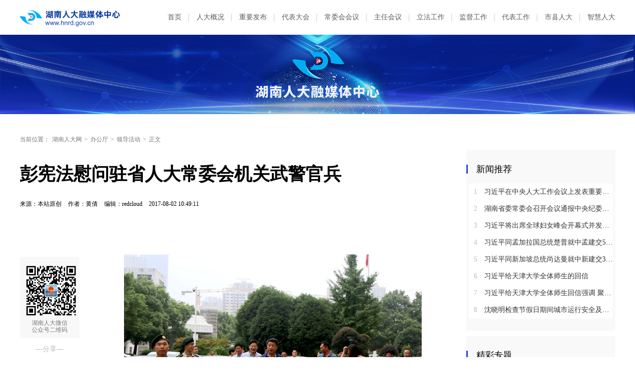

--- FILE ---
content_type: text/html
request_url: https://www.hnrd.gov.cn/content/2017/08/01/7253212.html
body_size: 7395
content:
<!DOCTYPE HTML>
<html>

<head>
	<meta http-equiv="X-UA-Compatible" content="edge,chrome=1" />
	<meta charset="utf-8" />
	<meta https-equiv="X-UA-Compatible" content="IE=edge,chrome=1">
	<meta name="viewport" content="width=device-width, initial-scale=1">
	<meta name="viewport" content="width=1280, initial-scale=0.3">
	<base target="_blank" />
	<title>彭宪法慰问驻省人大常委会机关武警官兵_领导活动_湖南人大网</title>
	<meta name="description" content="">
	<meta name="keywords" content="">
	<meta property="og:description" content="" />
	<meta property="og:title" content="彭宪法慰问驻省人大常委会机关武警官兵_领导活动_湖南人大网" />
	<link type="text/css" rel="stylesheet" href="https://j.rednet.cn/site/static/css/global.css" />
	<link type="text/css" rel="stylesheet" href="https://j.rednet.cn/site/static/css/list.css" />
	<link type="text/css" rel="stylesheet" href="https://www.hnrd.gov.cn/css_2022/common.css" />
	<link type="text/css" rel="stylesheet" href="https://www.hnrd.gov.cn/css_2022/list.css" />
<link href="https://www.hnrd.gov.cn/css/jplayer.blue.monday.min.css" rel="stylesheet" type="text/css" />
	<script type="text/javascript" src="https://j.rednet.cn/site/static/js/lib/jquery.js"></script>
<script type="text/javascript" src="//j.rednet.cn/site/static/js/config.js" ></script>
	<!--[if lte IE 8]>
			<script src="https://j.rednet.cn/site/static/js/lib/html5.js"></script>
		<![endif]-->
    <script>
        //pageStaticFilesPath=
		var WXSHARE_TITLE = "彭宪法慰问驻省人大常委会机关武警官兵";
		var WXSHARE_DESC = "";
		WXSHARE_LOGO = "";
		if(WXSHARE_LOGO==""||(!WXSHARE_LOGO)){
			WXSHARE_LOGO = "//j.rednet.cn/site/static/images/00.jpg";
		}
	</script>

<link href="//j.rednet.cn/css/plyr.css" rel="stylesheet">
<style>
    .plyr__control--overlaid {
      background: rgba(0,0,0,.7)  !important;
      padding: 0 !important;
    }
    .plyr__control--overlaid:focus, .plyr__control--overlaid:hover ,.plyr--video .plyr__control:hover{
      background: rgba(0,0,0,.7) !important;
    }
    .plyr__control--overlaid svg ,.tcp-skin .vjs-big-play-button .vjs-button-icon,.tcp-skin .vjs-big-play-button{
      width: 58px !important;
      height: 58px !important;
    }
    .plyr__control--overlaid svg{
      left: 0 !important;
    }
</style>
	<script>
	var siteName = "湖南人大网";
	var siteId="171";
	var pcDomain="//www.hnrd.gov.cn";
	var wapDomain="//m.hnrd.gov.cn";
	var channelId="16314";
	var contentId="7253212";
	var contentTitle="彭宪法慰问驻省人大常委会机关武警官兵";
	var contentSummary="";
	var channelUrl="/channel/16314.html";
	var contentUrl="/content/2017/08/01/7253212.html";
	var ckie = pcDomain+ '-favCookieUUID-' + contentId;
	var contentType="1";
	var terminal="1";
	var newsType="1";
	</script>
<!--[if lt IE 9]>
  <script src="//imgcache.qq.com/open/qcloud/video/tcplayer/ie8/videojs-ie8.js"></script>
  <![endif]-->
<script src="//imgcache.qq.com/open/qcloud/video/tcplayer/lib/hls.min.0.8.8.js"></script>
<script src="//imgcache.qq.com/open/qcloud/video/tcplayer/tcplayer.min.js"></script>
<!--[if lte IE 8]>
     <script src="//j.rednet.cn/site/static/js/lib/html5.js"></script>
  <![endif]-->
<script type="text/javascript" src='//j.rednet.cn/js/plyr.polyfilled.js'></script>


	<script type="application/javascript">
		if (/AppleWebKit.*Mobile/i.test(navigator.userAgent) || /\(Android.*Mobile.+\).+Gecko.+Firefox/i.test(navigator.userAgent) || (/MIDP|SymbianOS|NOKIA|SAMSUNG|LG|NEC|TCL|Alcatel|BIRD|DBTEL|Dopod|PHILIPS|HAIER|LENOVO|MOT-|Nokia|SonyEricsson|SIE-|Amoi|ZTE/.test(navigator.userAgent))) {
		try {
			var url = window.location.href;
			url = url.replace("https://www.hnrd.gov.cn", "https://m.hnrd.gov.cn");
			window.location.href=url;
		} catch (e) {}
	}
	</script>


</head>

<body>
	<!-- 头部 开始 -->
	<header class="list-header list-small-header">
  
    
			<div class="top block flex">
				<img class="logo" src="https://www.hnrd.gov.cn/images_2022/logo_hnrd.png" alt="">
				<div class="top-nav-list flex">
								<a href="https://www.hnrd.gov.cn">首页</a>
				<a href="https://www.hnrd.gov.cn/channel/16074.html">人大概况</a>
				<a href="https://www.hnrd.gov.cn/channel/16076.html">重要发布</a>
				<a href="https://www.hnrd.gov.cn/channel/16182.html">代表大会</a>
				<a href="https://www.hnrd.gov.cn/channel/16183.html">常委会会议</a>
				<a href="https://www.hnrd.gov.cn/channel/16184.html">主任会议</a>
				<a href="https://www.hnrd.gov.cn/channel/16078.html">立法工作</a>
				<a href="https://www.hnrd.gov.cn/channel/16079.html">监督工作</a>
				<a href="https://www.hnrd.gov.cn/channel/16080.html">代表工作</a>
				<a href="https://www.hnrd.gov.cn/channel/16082.html">市县人大</a>
				<a href="http://218.76.24.131:8081/zyrd-platform-hnrd/#/login" target="_blank">智慧人大</a>
				</div>
			</div>

		<img class="small-banner" src="https://www.hnrd.gov.cn/images_2022/banner_small.png" alt="">
	</header>
	<!-- 头部 结束 -->

	<main class="block m_t_40">
		<div class="crumb m_b_10">
			<label>当前位置：</label>
<a href="/">湖南人大网</a>&gt;<a href="/channel/16103.html">办公厅</a>&gt;<a href="/channel/16314.html">领导活动</a>&gt;<span>正文</span>		</div>

		<section class="overf block">
			<section class="box_left f_left">
				<h1 class="detail_title">彭宪法慰问驻省人大常委会机关武警官兵</h1>
				<div class="m_b_25">
					<span class="p_l_10">来源：本站原创</span>
					<span class="p_l_10">作者：黄倩</span>
					<span class="p_l_10">编辑：redcloud </span>
					<span class="p_l_10">2017-08-02 10:49:11</span>
					<span class="p_l_10" id="numpv"></span>
				</div>

				<article class="f18 detail_article">
					<article class="f18 detail_article m_b_30">
						<section class="f_left detail_share" title="">
							<div id="div_share2" class="module" style="min-height:50px;" pageId="6140" terminal="1" moduleName="详情页二维码" moduleType="1" fetchDataType="2" manualData="[{'title':'　','contentUrl':'','urlCloud':'','summary':''}]" pageSize="1"  fileId="null" subAppId="null">
								<div class="detail_share_code"> 
																		 <img src="https://www.hnrd.gov.cn/images_2022/qr_code_l.png"> 湖南人大微信<br>公众号二维码 </div>
								<div class="label">—分享—</div>
								<a class="share_wb"></a> <a class="share_qq"></a>
								<a class="share_wx" id="tcode"></a>
								<div id="qrcode" style="width:100px; height:100px; margin-top:15px; display:none;position: absolute;margin-left: 70px;z-index:99;"></div>
							</div>
						</section>
						<script type="text/javascript" src="//j.rednet.cn/site_pc_common/js/jquery.qrcode.js" ></script>
						<script>
							$('#qrcode').qrcode({
							text: location.href,
							height: 100,
							width: 100,
							src: '//j.rednet.cn/images/logo_25.jpg'
							})
						
							$("#tcode").mouseover(function (){  
								$("#qrcode").show();  
							}).mouseout(function (){  
								$("#qrcode").hide();  
							});
						</script>		
						<section class="f_right detail_article_content">
							<ct><p align="center"><img alt="" src="https://qx-img.rednet.cn/hnrdw/upload/news/201708/20170802104650584212.jpg" /></p>
<p align="center">7月31日下午，在&ldquo;八一&rdquo;建军节来临之际，省人大常委会秘书长、机关党组书记彭宪法（中）在长沙看望慰问武警官兵。</p>
<p align="center"><img alt="" src="https://qx-img.rednet.cn/hnrdw/upload/news/201708/20170802104711836589.jpg" /></p>
<p align="center">慰问现场。</p>
<p align="center"><img alt="" src="https://qx-img.rednet.cn/hnrdw/upload/news/201708/20170802104722453786.jpg" /></p>
<p align="center">座谈会现场。</p>
<p align="center"><img alt="" src="https://qx-img.rednet.cn/hnrdw/upload/news/201708/20170802104734290782.jpg" /></p>
<p align="center">省人大常委会秘书长、机关党组书记彭宪法讲话。</p>
<p>　　7月31日下午，在&ldquo;八一&rdquo;建军节来临之际，省人大常委会秘书长、机关党组书记彭宪法在长沙看望慰问武警官兵。省人大常委会副秘书长、办公厅主任谢卫东，省人大常委会副秘书长龙朝阳，省人大常委会办公厅副主任张慧陪同慰问。</p>
<p>　　彭宪法一行来到武警长沙支队七中队(驻机关武警中队)驻地，与官兵们进行了亲切的交谈，详细询问了他们的学习、生活和训练等情况，向他们送去节日的慰问。</p>
<p>　　彭宪法代表常委会党组、机关党组和机关对武警官兵忠于职守、勇于奉献的精神给予充分肯定。他说，武警官兵肩负着维护社会稳定的重大责任。多年来，驻省人大常委会机关武警中队官兵坚守岗位，尽职尽责，为保障常委会各项工作的正常运行和机关安全作出了巨大贡献，向官兵们表示衷心的感谢。他强调，中队作为机关的一部分，与机关的工作分不开，今后将一如既往地支持中队的建设。希望武警官兵要不断加强学习，掌握知识技能，完成肩负的重任，为维护省人大机关安全作出新的更大的贡献。</p>
<p>　　中队官兵一致表示，一定把省人大常委会和常委会机关的关心关爱化为动力，为创建平安机关、和谐机关不断努力。</p>
<p>　　行管办、保卫处、机关党委、服务中心、信访办、大华宾馆、东塘街道办事处和省人大社区等负责人陪同慰问。</p></ct>
							<p class="f14 m_t_50 m_b_5 h20" style="color:#888">来源：本站原创</p>
							<p class="f14 m_t_5 m_b_5 h20" style="color:#888">作者：黄倩 </p>
							<p class="f14 m_t_5 m_b_5 h20" style="color:#888">编辑：redcloud </p>

						</section>
					</article>
				</article>
			</section>


  
     
			<section class="box_right f_right">
				<aside>
					<div class="aside_wrap" style="height:355px;">

						<div id="div_first_title" style="min-height:30px;" class="module" fetchDataType="2"  terminal="1" moduleName="右侧第一个自定义标题" moduleType="1" pageSize="1" manualData="[{'title':'新闻推荐','contentUrl':'','summary':''}]" pageId="10389">
						<div class="nav_title">新闻推荐</div>
						</div>


					   <div id="div_yuhuatuijianNewsList" style="min-height:220px"  class="module" pageId="10389" fetchDataType="1" includeTop="1" terminal="1" moduleName="右侧第一个自定义内容" pageSize="8" channelId="16075" excludeNum="0"  shortTitleFlag="0" manualData="[]">
							  <ul class="news_rank news_rank_hour">
								  <li>
									  <a href='https://www.hnrd.gov.cn/content/2021/10/14/10293587.html' title='习近平在中央人大工作会议上发表重要讲话强调：坚持和完善人民代表大会制度 不断发展全过程人民民主' target="_blank">
										  <span class="prize">1</span> 
										  习近平在中央人大工作会议上发表重要讲话强调：坚持和完善人民代表大会制度 不断发展全过程人民民主
									  </a>
								  </li>                                
								  <li>
									  <a href='https://www.hnrd.gov.cn/content/646954/54/15341026.html' title='湖南省委常委会召开会议通报中央纪委国家监委对乌兰进行纪律审查和监察调查的决定' target="_blank">
										  <span class="prize">2</span> 
										  湖南省委常委会召开会议通报中央纪委国家监委对乌兰进行纪律审查和监察调查的决定
									  </a>
								  </li>                                
								  <li>
									  <a href='https://www.hnrd.gov.cn/nograb/646954/54/15340533.html' title='习近平将出席全球妇女峰会开幕式并发表主旨讲话' target="_blank">
										  <span class="prize">3</span> 
										  习近平将出席全球妇女峰会开幕式并发表主旨讲话
									  </a>
								  </li>                                
								  <li>
									  <a href='https://www.hnrd.gov.cn/nograb/646954/91/15337652.html' title='习近平同孟加拉国总统楚普就中孟建交50周年互致贺电' target="_blank">
										  <span >4</span> 
										  习近平同孟加拉国总统楚普就中孟建交50周年互致贺电
									  </a>
								  </li>                                
								  <li>
									  <a href='https://www.hnrd.gov.cn/content/646954/91/15337659.html' title='习近平同新加坡总统尚达曼就中新建交35周年互致贺电' target="_blank">
										  <span >5</span> 
										  习近平同新加坡总统尚达曼就中新建交35周年互致贺电
									  </a>
								  </li>                                
								  <li>
									  <a href='https://www.hnrd.gov.cn/nograb/646954/95/15331252.html' title='习近平给天津大学全体师生的回信' target="_blank">
										  <span >6</span> 
										  习近平给天津大学全体师生的回信
									  </a>
								  </li>                                
								  <li>
									  <a href='https://www.hnrd.gov.cn/nograb/646954/95/15331247.html' title='习近平给天津大学全体师生回信强调 聚焦国家重大战略需求提高人才培养质量 更好服务经济社会发展' target="_blank">
										  <span >7</span> 
										  习近平给天津大学全体师生回信强调 聚焦国家重大战略需求提高人才培养质量 更好服务经济社会发展
									  </a>
								  </li>                                
								  <li>
									  <a href='https://www.hnrd.gov.cn/content/646954/95/15331248.html' title='沈晓明检查节假日期间城市运行安全及市场保供情况' target="_blank">
										  <span >8</span> 
										  沈晓明检查节假日期间城市运行安全及市场保供情况
									  </a>
								  </li>                                
							</ul>
					  </div>
					</div>

					<div class="aside_wrap">

						<div id="div_two_title" style="min-height:30px;" class="module" fetchDataType="2"  terminal="1" moduleName="右侧第二个自定义标题" moduleType="1" pageSize="1" manualData="[{'title':'精彩专题','contentUrl':'','summary':''}]" pageId="10389">
						<div class="nav_title">精彩专题</div>
						</div>

						<div id="div_topic_img" class="module" style="min-height:220px;" pageId="10389" fetchDataType="2"  terminal="1" moduleName="专题推荐-图文" moduleType="1" pageSize="2" imageRatio="2:1" manualData="[{'id':'72870','title':'学习贯彻习近平新时代中国特色社会主义思想主题教育','contentUrl':'https://www.hnrd.gov.cn/topic/72870/index.html','multiLine':0,'urlCloud':'https://rednetcloud-1254231242.cos.ap-guangzhou.myqcloud.com/2024/04-02/1712029787139-v5a0vlf5bh750.png','summary':'','publishTime':'2023-04-13 17:27:25','channelNames':'专题'},{'title':'　','contentUrl':'','urlCloud':'','summary':''}]"    shortTitleFlag="0" fileid="null" subAppId="null" moduleContentType="1">
						</div>
					</div>

					<div class="aside_wrap">

						<div id="div_three_title" style="min-height:30px;" class="module" fetchDataType="2"  terminal="1" moduleName="右侧第二个自定义标题" moduleType="1" pageSize="1" manualData="[{'title':'权威发布','contentUrl':'','summary':''}]" pageId="10389" fileid="null" subAppId="null">
						<div class="nav_title">权威发布</div>
						</div>

						  <div id="div_chuanmeiyuhuaNewsList" style="min-height:220px"  class="module" pageId="10389" fetchDataType="2"  terminal="1" moduleName="右侧第三个自定义内容" pageSize="5"    manualData="[{'id':'13978230','title':'湖南省长株潭生态绿心保护条例','contentUrl':'https://www.hnrd.gov.cn/content/646840/98/13978230.html','multiLine':0,'urlCloud':'https://imgs.rednet.cn/data/143/IMAGE_TENANT_LIB/IMAGE/7000670/2024/6/6/07e2282903f84e7996f990698058f199.png','summary':'','publishTime':'2024-05-31 11:15:45','channelNames':'湖南人大网/法规文件,湖南人大网/专题,时刻/湖南人大'},{'id':'13954039','title':'湖南省实施《中华人民共和国未成年人保护法》若干规定','contentUrl':'https://www.hnrd.gov.cn/content/646849/74/13954039.html','multiLine':0,'urlCloud':'https://imgs.rednet.cn/data/143/IMAGE_TENANT_LIB/IMAGE/7000670/2024/5/30/4b6252c17722440b838fb8ae201836aa.png','summary':'','publishTime':'2024-05-30 19:19:56','channelNames':'湖南人大网/法规文件,湖南人大网/专题,时刻/湖南人大'},{'id':'13978331','title':'湖南省预防中小学生溺水若干规定','contentUrl':'https://www.hnrd.gov.cn/content/646840/98/13978331.html','multiLine':0,'urlCloud':'https://imgs.rednet.cn/data/143/IMAGE_TENANT_LIB/IMAGE/7000670/2024/6/6/9e166955b9ae495cb28fedad519e91d7.png','summary':'','publishTime':'2024-05-31 11:36:54','channelNames':'湖南人大网/法规文件,湖南人大网/专题,时刻/湖南人大'},{'id':'13485990','title':'湖南省第十四届人民代表大会第二次会议关于湖南省人民代表大会常务委员会工作报告的决议','contentUrl':'https://www.hnrd.gov.cn/content/646845/62/13485990.html','multiLine':0,'urlCloud':'https://imgs.rednet.cn/data/24/IMAGE_TENANT_LIB/IMAGE/7000670/2024/1/28/378ed557349c4af99f4e7d593b1db16a.png','summary':'','publishTime':'2024-01-28 18:14:15','channelNames':'湖南人大网/决议决定,湖南人大网/专题,时刻/湖南人大'},{'title':'　','contentUrl':'','summary':'','multiLine':0,'urlCloud':''}]" fileid="null" subAppId="null" moduleContentType="1">
								  <ul>
										  <li>
											  <a href="https://www.hnrd.gov.cn/content/646840/98/13978230.html" title="湖南省长株潭生态绿心保护条例" target="_blank">
											  湖南省长株潭生态绿心保护条例
										  </a>
										  </li>                                
										  <li>
											  <a href="https://www.hnrd.gov.cn/content/646849/74/13954039.html" title="湖南省实施《中华人民共和国未成年人保护法》若干规定" target="_blank">
											  湖南省实施《中华人民共和国未成年人保护法》若干规定
										  </a>
										  </li>                                
										  <li>
											  <a href="https://www.hnrd.gov.cn/content/646840/98/13978331.html" title="湖南省预防中小学生溺水若干规定" target="_blank">
											  湖南省预防中小学生溺水若干规定
										  </a>
										  </li>                                
										  <li>
											  <a href="https://www.hnrd.gov.cn/content/646845/62/13485990.html" title="湖南省第十四届人民代表大会第二次会议关于湖南省人民代表大会常务委员会工作报告的决议" target="_blank">
											  湖南省第十四届人民代表大会第二次会议关于湖南省人民代表大会常务委员会工作报告的决议
										  </a>
										  </li>                                
										  <li>
											  <a href="" title="　" target="_blank">
											  　
										  </a>
										  </li>                                
								  </ul>
						  </div>


					</div>
				</aside>
			</section>







		</section>
	</main>

	<script type="text/javascript" src="//j.rednet.cn/site/static/wap/js/wap-function.js"></script>
<script type="text/javascript" src="//j.rednet.cn/site_pc_common/js/common.js" ></script>
<script type="text/javascript" src="//j.rednet.cn/site/static/js/tokenRead.js"></script>
<script>

     mutiVideoCheck();
      var siteName = "湖南人大网";
     var siteId = "171";
     var channelId = "16159";
     var contentId  = "7238954";
    (function(){
	   $(".detail_share").on('click',function(e){
        if($(e.target).hasClass("share_wb")){
          shareTo("WB","彭宪法慰问驻省人大常委会机关武警官兵")
        }else if($(e.target).hasClass("share_qq")){
          shareTo("QQ","彭宪法慰问驻省人大常委会机关武警官兵")
        }
      })
	 $(".detail_share_city").on('click',function(e){
			if($(e.target).hasClass("share_wb_city")){
				shareTo("WB","彭宪法慰问驻省人大常委会机关武警官兵")
			}else if($(e.target).hasClass("share_qq_city")){
				shareTo("QQ","彭宪法慰问驻省人大常委会机关武警官兵")
			}
		})
      //var apiUrl = "http://172.16.0.180:8080";
      var site = "http://www.hnrd.gov.cn";
      var contentId  = "7238954";
      var ckie = site + '-favCookieUUID-' + contentId;
      $(".detail_share").on('click',function(e){
        if($(e.target).hasClass("share_wb")){
          shareTo("WB","彭宪法慰问驻省人大常委会机关武警官兵")
        }else if($(e.target).hasClass("share_qq")){
          shareTo("QQ","彭宪法慰问驻省人大常委会机关武警官兵")
        }
      })
      $.ajax({
          type: "get",
          url: APIURL + "/content/star/" + contentId,
          success: function(data){
              $(".starCount").html(data);
          }
      });
      $(".fav").on('click',function(){
        var cookieUUID = getCookie(ckie)
        if(!getCookie(ckie)){
          addFav();
        }else{
          if(cookieUUID && cookieUUID.indexOf(contentId + '-fav') < 0){
            addFav()
          }else{
            alert('您已点赞！')
          }
        }
      });
      function addFav(){
          setCookie(ckie,contentId + '-fav-'+new Date().getTime());
          $.ajax({
            type: "put",
            url: APIURL + "/content/star/" + contentId,
            data:{
              'cookieUUID': getCookie(ckie)
            },
            dataType:'text',
            success: function(data){
                //$(".starCount").html(data);
                 var tmpData = $(".starCount").html();
                 $(".starCount").html(Number(tmpData)+1);
            }
          });
      }
    })();

//阅读量显示
//showClicks();
  </script>



  
    
	<!-- 底部 开始 -->
	<footer class="list-footer m_t_50">
		<div class="block flex">
			<div class="left flex">
				<img src="https://www.hnrd.gov.cn/images_2022/img_dzjg.png" alt="">
				<div class="con">
					<p>湖南省人大常委会办公厅主办   湖南省人大融媒体中心承办   技术支持：湖南红网新媒体集团 | Email:hnrdwz@163.com</p>
					<p>Copyright © 2011-2021 2020 www.hnrd.gov.cn 湖南人大网 版权所有 网站备案号：湘ICP备07001676号</p>
				</div>
			</div>
			<div class="right flex">
				<img src="https://www.hnrd.gov.cn/images_2022/qr_core.png" alt="">
				<div class="con">
					<p>扫二维码关注</p>
					<p>官方微信公众号</p>
				</div>
			</div>
		</div>
	</footer>
	<!-- 底部 结束 -->

<script>
//百度自动推送
(function(){
	var bp = document.createElement('script');
	var curProtocol = window.location.protocol.split(':')[0];
	if (curProtocol === 'https'){
		bp.src = 'https://zz.bdstatic.com/linksubmit/push.js';
	}
	else{
		bp.src = 'http://push.zhanzhang.baidu.com/push.js';
	}
    var s = document.getElementsByTagName("script")[0];
    s.parentNode.insertBefore(bp, s);
})();
</script>
<script>
	$(document).ready(function(){
		$('.tr_img li:gt(0) img').css('border','0').css('margin-bottom','14px');
		$('.tr_img li img').click(function(){
			$(this).css('border','2px solid #e00')
			$('.tr_img li img').not($(this)).css('border','0')
		});
	});
</script>





<script type="text/javascript" src="https://res.wx.qq.com/open/js/jweixin-1.2.0.js"></script>
<script type="text/javascript" src="https://moment.rednet.cn/common/js/wxshare.js"></script>
</body>

</html>


--- FILE ---
content_type: text/css
request_url: https://www.hnrd.gov.cn/css/jplayer.blue.monday.min.css
body_size: 3385
content:
span.sk_audio,span.sk_audio span{
	display:block;
}
.jp-audio :focus,.jp-audio-stream :focus,.jp-video :focus {
	outline: 0
}

.jp-audio button::-moz-focus-inner,.jp-audio-stream button::-moz-focus-inner,.jp-video button::-moz-focus-inner {
	border: 0
}

.jp-audio,.jp-audio-stream,.jp-video {
	font-size: 16px;
	font-family: Microsoft Yahei, Hiragino Sans GB, Arial, sans-serif;
	line-height: 1.6;
	color: #777;
	border: 1px solid #ddd;
	background-color: #fff;
	-webkit-tap-highlight-color:rgba(0,0,0,0);
	tap-highlight-color:rgba(0,0,0,0);
}
.night .jp-audio{
	color:#ccc;
	background-color: #585858;
	border: 1px solid #585858;
}
.jp-audio {
	width: 572px;  /*rem*/
	margin : 0 auto;
}
.jp-audio-stream {
	width: 182px
}
.jp-video-270p {
	width: 480px
}
.jp-video-360p {
	width: 640px
}
.jp-video-full {
	width: 480px;
	height: 270px;
	position: static!important;
	position: relative
}
.jp-video-full div div {
	z-index: 1000
}
.jp-video-full .jp-jplayer {
	top: 0;
	left: 0;
	position: fixed!important;
	position: relative;
	overflow: hidden
}
.jp-video-full .jp-gui {
	position: fixed!important;
	position: static;
	top: 0;
	left: 0;
	width: 100%;
	height: 100%;
	z-index: 1001
}
.jp-video-full .jp-interface {
	position: absolute!important;
	position: relative;
	bottom: 0;
	left: 0
}
.jp-interface {
	position: relative;
	background-color: #fff;
	width: 100%
}
.night .jp-interface {
	background-color: #585858;
}

.jp-audio .jp-interface,.jp-audio-stream .jp-interface {
	height: 100px;         
}
.jp-video .jp-interface {
	border-top: 1px solid #009be3
}
.jp-controls-holder {
	clear: both;
	width: 440px;
	margin: 0 auto;
	position: relative;
	overflow: hidden;
	top: -8px
}
.jp-interface .jp-controls {
	margin: 0;
	padding: 0;
	overflow: hidden
}
.jp-audio .jp-controls {
	width: 540px;        
	padding: 18px 0 0 35px;
}
.jp-audio-stream .jp-controls {
	position: absolute;
	top: 20px;
	left: 20px;
	width: 142px
}
.jp-video .jp-type-single .jp-controls {
	width: 78px;
	margin-left: 200px
}
.jp-video .jp-type-playlist .jp-controls {
	width: 134px;
	margin-left: 172px
}
.jp-video .jp-controls {
	float: left
}
.jp-controls button {
	display: block;
	float: left;
	overflow: hidden;
	text-indent: -9999px;
	border: none;
	cursor: pointer
}
.jp-play {
	width: 60px;		
	height: 60px;
	background: url(../images/audio/icon_play@2x.png) no-repeat;
}
.jp-play:focus {
	background: url(../images/audio/icon_play@2x.png) no-repeat;
}
.night .jp-play,.night .jp-play:focus {
	background-image: url(../images/audio/icon_night_play@2x.png);
}
.jp-state-playing .jp-play {
	background: url(../images/audio/icon_pause@2x.png) no-repeat;
}

.jp-state-playing .jp-play:focus {
	background: url(../images/audio/icon_pause@2x.png) no-repeat;
}

.night .jp-state-playing .jp-play,.night .jp-state-playing .jp-play:focus{
	background-image: url(../images/audio/icon_night_pause@2x.png);
}
.jp-progress {
	overflow: hidden;
	background-color: #ddd
}
.jp-audio .jp-progress {
	position: absolute;
	top :45px;
	 height :5px;
}
.jp-audio .jp-type-single .jp-progress {
	left: 190px;         
	width: 240px;			
}
.jp-audio .jp-type-playlist .jp-progress {
	left: 166px;
	width: 130px
}
.jp-video .jp-progress {
	top: 0;
	left: 0;
	width: 100%;
	height: 10px
}
.jp-seek-bar {
	/*background: url(../images/audio/jplayer.blue.monday.jpg) 0 -202px repeat-x;*/
	background : #dddddd;
	width: 0;
	/*height: 100%;*/ height:5px;
	cursor: pointer;
	z-index:99999;
}
.night .jp-seek-bar {
	background : #7c7c7c;
}
.jp-play-bar {
	/*background: url(../images/audio/jplayer.blue.monday.jpg) 0 -218px repeat-x;*/
	background : #7c7c7c;
	width: 0;
	height: 100%
}
.night .jp-play-bar {
	background : #cccccc;
}
.jp-seeking-bg {
	/*background: url(../images/audio/jplayer.blue.monday.seeking.gif)*/
}
.jp-audio .jp-time-holder {
	position: absolute;
	top: 50px   
}
.jp-audio .jp-type-single .jp-time-holder {
	left: 130px;
	width: 365px;
}
.jp-audio .jp-type-playlist .jp-time-holder {
	left: 166px;
	width: 130px
}
.jp-current-time,.jp-duration {
	width: 120px;
	font-size: 24px;
	text-indent: 0 !important;
	/*font-style: oblique*/
}
.jp-current-time {
	float: left;
	display: inline;
	cursor: default;
	    top: -22px;
    position: relative;
}
.jp-duration {
	float: right;
	display: inline;
	text-align: right;
	cursor: pointer;
	top: -22px;
	position: relative;
}
.jp-video .jp-current-time {
	margin-left: 20px
}
.jp-video .jp-duration {
	margin-right: 20px
}
.jp-jplayer,.jp-jplayer audio {
	width: 0;
	height: 0
}
.jp-jplayer {
	background-color: #000
}
.jp-audio  .jp-icon{
	position: absolute;
    right: 7px ;
	bottom:9px;
	background-image:url(../images/audio/icon_ear@2x.png);
	width:30px;
	height:30px;
}
.night .jp-audio  .jp-icon{
	background-image:url(../images/audio/icon_night_ear@2x.png);
}
@media screen and (max-width: 640px) {
	.jp-audio{
		width : 572px;
	}
	.jp-audio .jp-interface,.jp-audio-stream .jp-interface {
		height: 100px;    
	}
	.jp-audio .jp-controls {
		width: 540px;        
		padding: 18px 0 0 35px;
	}
	.jp-play,.jp-play:focus {
		width: 60px;		
		height: 60px;
		background-size: 60px 60px;
	}
	.jp-state-playing .jp-play,.jp-state-playing .jp-play:focus{
		background-size: 60px 60px;
	}
	.jp-audio .jp-progress {
		top :45px;
		height :5px;
	}
	.jp-audio .jp-type-single .jp-progress {
		left: 190px;       
		width: 240px;			
	}
	.jp-seek-bar {
		height:5px;
	}
	.jp-audio .jp-time-holder {
		top: 50px;
	}
	.jp-audio .jp-type-single .jp-time-holder {
		left: 130px; 
		width: 365px;    
	}
	.jp-audio  .jp-icon{
		right: 7px ;
		bottom:9px;
		background-size: 30px 30px;
		width:30px;
		height:30px;
	}
	.jp-current-time, .jp-duration {
		width: 80px;
		font-size: 24px;
		top: -22px;
	}
	.jp-current-time{
		right:14px;
	}
	.jp-duration{
		left:14px;
	}
}
@media screen and (max-width: 576px) {
	.jp-audio{
		width : 514.8px;
	}
	.jp-audio .jp-interface,.jp-audio-stream .jp-interface {
		height: 90px;    
	}
	.jp-audio .jp-controls {
		width: 486px;        
		padding: 16.2px 0 0 31.5px;
	}
	.jp-play,.jp-play:focus {
		width: 54px;		
		height: 54px;
		background-size: 54px 54px;
	}
	.jp-state-playing .jp-play,.jp-state-playing .jp-play:focus{
		background-size: 54px 54px;
	}
	.jp-audio .jp-progress {
		top :40.5px;
		height :4.5px;
	}
	.jp-audio .jp-type-single .jp-progress {
		left: 171px;       
		width: 216px;			
	}
	.jp-seek-bar {
		height:4.5px;
	}
	.jp-audio .jp-time-holder {
		top: 45px;
	}
	.jp-audio .jp-type-single .jp-time-holder {
		left: 117px; 
		width: 328.5px;    
	}
	.jp-audio  .jp-icon{
		right: 6.3px ;
		bottom:8.1px;
		background-size: 27px 27px;
		width:27px;
		height:27px;
	}
	.jp-current-time, .jp-duration {
		width: 72px;
		font-size: 21.6px;
		top: -19.8px;
	}
	.jp-current-time{
		right:12.6px;
	}
	.jp-duration{
		left:12.6px;
	}
}
@media screen and (max-width: 540px) {
	.jp-audio{
		width : 482.625px;
	}
	.jp-audio .jp-interface,.jp-audio-stream .jp-interface {
		height: 84.375px;    
	}
	.jp-audio .jp-controls {
		width: 455.625px;        
		padding: 15.1875px 0 0 29.53125px;
	}
	.jp-play,.jp-play:focus {
		width: 50.625px;		
		height: 50.625px;
		background-size: 50.625px 50.625px;
	}
	.jp-state-playing .jp-play,.jp-state-playing .jp-play:focus{
		background-size: 50.625px 50.625px;
	}
	.jp-audio .jp-progress {
		top :37.96875px;
		height :4.21875px;
	}
	.jp-audio .jp-type-single .jp-progress {
		left: 160.3125px;       
		width: 202.5px;			
	}
	.jp-seek-bar {
		height:4.21875px;
	}
	.jp-audio .jp-time-holder {
		top: 42.1875px;
	}
	.jp-audio .jp-type-single .jp-time-holder {
		left: 109.6875px; 
		width: 307.96875px;    
	}
	.jp-audio  .jp-icon{
		right: 5.90625px ;
		bottom:7.59375px;
		background-size: 25.3125px 25.3125px;
		width:25.3125px;
		height:25.3125px;
	}
	.jp-current-time, .jp-duration {
		width: 67.5px;
		font-size: 20.25px;
		top: -18.5625px;
	}
	.jp-current-time{
		right:11.8125px;
	}
	.jp-duration{
		left:11.8125px;
	}
}
@media screen and (max-width: 512px) {
	.jp-audio{
		width : 457.6px;
	}
	.jp-audio .jp-interface,.jp-audio-stream .jp-interface {
		height: 80px;    
	}
	.jp-audio .jp-controls {
		width: 432px;        
		padding: 14.4px 0 0 28px;
	}
	.jp-play,.jp-play:focus {
		width: 48px;		
		height: 48px;
		background-size: 48px 48px;
	}
	.jp-state-playing .jp-play,.jp-state-playing .jp-play:focus{
		background-size: 48px 48px;
	}
	.jp-audio .jp-progress {
		top :36px;
		height :4px;
	}
	.jp-audio .jp-type-single .jp-progress {
		left: 152px;       
		width: 192px;			
	}
	.jp-seek-bar {
		height:4px;
	}
	.jp-audio .jp-time-holder {
		top: 40px;
	}
	.jp-audio .jp-type-single .jp-time-holder {
		left: 104px; 
		width: 292px;    
	}
	.jp-audio  .jp-icon{
		right: 5.6px ;
		bottom:7.2px;
		background-size: 24px 24px;
		width:24px;
		height:24px;
	}
	.jp-current-time, .jp-duration {
		width: 64px;
		font-size: 19.2px;
		top: -17.6px;
	}
	.jp-current-time{
		right:11.2px;
	}
	.jp-duration{
		left:11.2px;
	}
}
@media screen and (max-width: 480px) {
	.jp-audio{
		width : 429px;
	}
	.jp-audio .jp-interface,.jp-audio-stream .jp-interface {
		height: 75px;    
	}
	.jp-audio .jp-controls {
		width: 405px;        
		padding: 13.5px 0 0 26.25px;
	}
	.jp-play,.jp-play:focus {
		width: 45px;		
		height: 45px;
		background-size: 45px 45px;
	}
	.jp-state-playing .jp-play,.jp-state-playing .jp-play:focus{
		background-size: 45px 45px;
	}
	.jp-audio .jp-progress {
		top :33.75px;
		height :3.75px;
	}
	.jp-audio .jp-type-single .jp-progress {
		left: 142.5px;       
		width: 180px;			
	}
	.jp-seek-bar {
		height:3.75px;
	}
	.jp-audio .jp-time-holder {
		top: 37.5px;
	}
	.jp-audio .jp-type-single .jp-time-holder {
		left: 97.5px; 
		width: 273.75px;    
	}
	.jp-audio  .jp-icon{
		right: 5.25px ;
		bottom:6.75px;
		background-size: 22.5px 22.5px;
		width:22.5px;
		height:22.5px;
	}
	.jp-current-time, .jp-duration {
		width: 60px;
		font-size: 18px;
		top: -16.5px;
	}
	.jp-current-time{
		right:10.5px;
	}
	.jp-duration{
		left:10.5px;
	}
}
@media screen and (max-width: 414px) {
	.jp-audio{
		width : 370.0125px;
	}
	.jp-audio .jp-interface,.jp-audio-stream .jp-interface {
		height: 64.6875px;    
	}
	.jp-audio .jp-controls {
		width: 349.3125px;        
		padding: 11.64375px 0 0 22.640625px;
	}
	.jp-play,.jp-play:focus {
		width: 38.8125px;		
		height: 38.8125px;
		background-size: 38.8125px 38.8125px;
	}
	.jp-state-playing .jp-play,.jp-state-playing .jp-play:focus{
		background-size: 38.8125px 38.8125px;
	}
	.jp-audio .jp-progress {
		top :29.109375px;
		height :3.234375px;
	}
	.jp-audio .jp-type-single .jp-progress {
		left: 122.90625px;       
		width: 155.25px;			
	}
	.jp-seek-bar {
		height:3.234375px;
	}
	.jp-audio .jp-time-holder {
		top: 32.34375px;
	}
	.jp-audio .jp-type-single .jp-time-holder {
		left: 84.09375px; 
		width: 236.109375px;    
	}
	.jp-audio  .jp-icon{
		right: 4.528125px ;
		bottom:5.821875px;
		background-size: 19.40625px 19.40625px;
		width:19.40625px;
		height:19.40625px;
	}
	.jp-current-time, .jp-duration {
		width: 51.75px;
		font-size: 15.525px;
		top: -14.23125px;
	}
	.jp-current-time{
		right:9.05625px;
	}
	.jp-duration{
		left:9.05625px;
	}
}
@media screen and (max-width: 400px) {
	.jp-audio{
		width : 357.5px;
	}
	.jp-audio .jp-interface,.jp-audio-stream .jp-interface {
		height: 62.5px;    
	}
	.jp-audio .jp-controls {
		width: 337.5px;        
		padding: 11.25px 0 0 21.875px;
	}
	.jp-play,.jp-play:focus {
		width: 37.5px;		
		height: 37.5px;
		background-size: 37.5px 37.5px;
	}
	.jp-state-playing .jp-play,.jp-state-playing .jp-play:focus{
		background-size: 37.5px 37.5px;
	}
	.jp-audio .jp-progress {
		top :28.125px;
		height :3.125px;
	}
	.jp-audio .jp-type-single .jp-progress {
		left: 118.75px;       
		width: 150px;			
	}
	.jp-seek-bar {
		height:3.125px;
	}
	.jp-audio .jp-time-holder {
		top: 31.25px;
	}
	.jp-audio .jp-type-single .jp-time-holder {
		left: 81.25px; 
		width: 228.125px;    
	}
	.jp-audio  .jp-icon{
		right: 4.375px ;
		bottom:5.625px;
		background-size: 18.75px 18.75px;
		width:18.75px;
		height:18.75px;
	}
	.jp-current-time, .jp-duration {
		width: 50px;
		font-size: 15px;
		top: -13.75px;
	}
	.jp-current-time{
		right:8.75px;
	}
	.jp-duration{
		left:8.75px;
	}
}
@media screen and (max-width: 384px) {
	.jp-audio{
		width : 343.2px;
	}
	.jp-audio .jp-interface,.jp-audio-stream .jp-interface {
		height: 60px;    
	}
	.jp-audio .jp-controls {
		width: 324px;        
		padding: 10.8px 0 0 21px;
	}
	.jp-play,.jp-play:focus {
		width: 36px;		
		height: 36px;
		background-size: 36px 6px;
	}
	.jp-state-playing .jp-play,.jp-state-playing .jp-play:focus{
		background-size: 36px 36px;
	}
	.jp-audio .jp-progress {
		top :27px;
		height :3px;
	}
	.jp-audio .jp-type-single .jp-progress {
		left: 114px;       
		width: 144px;			
	}
	.jp-seek-bar {
		height:3px;
	}
	.jp-audio .jp-time-holder {
		top: 30px;
	}
	.jp-audio .jp-type-single .jp-time-holder {
		left: 104px; 
		width: 219px;    
	}
	.jp-audio  .jp-icon{
		right: 4.2px ;
		bottom:5.4px;
		background-size: 18px 18px;
		width:18px;
		height:18px;
	}
	.jp-current-time, .jp-duration {
		width: 48px;
		font-size: 14.4px;
		top: -13.2px;
	}
	.jp-current-time{
		right:8.4px;
	}
	.jp-duration{
		left:8.4px;
	}
}
@media screen and (max-width: 375px) {
	.jp-audio{
		width : 335.15625px;
	}
	.jp-audio .jp-interface,.jp-audio-stream .jp-interface {
		height:58.59375px;    
	}
	.jp-audio .jp-controls {
		width: 316.40625px;        
		padding: 10.546875px 0 0 20.5078125px;
	}
	.jp-play,.jp-play:focus {
		width: 35.15625px;		
		height: 35.15625px;
		background-size: 35.15625px 35.15625px;
	}
	.jp-state-playing .jp-play,.jp-state-playing .jp-play:focus{
		background-size: 35.15625px 35.15625px;
	}
	.jp-audio .jp-progress {
		top :26.3671875px;
		height :2.9296875px;
	}
	.jp-audio .jp-type-single .jp-progress {
		left: 111.328125px;       
		width: 140.625px;			
	}
	.jp-seek-bar {
		height:2.9296875px;
	}
	.jp-audio .jp-time-holder {
		top: 29.296875px;
	}
	.jp-audio .jp-type-single .jp-time-holder {
		left: 76.171875px; 
		width: 215.625px;    
	}
	.jp-audio  .jp-icon{
		right: 4.1015625px ;
		bottom:5.2734375px;
		background-size: 17.578125px 17.578125px;
		width:17.578125px;
		height:17.578125px;
	}
	.jp-current-time, .jp-duration {
		width: 46.875px;
		font-size: 14.0625px;
		top: -12.890625px;
	}
	.jp-current-time{
		right:8.203125px;
	}
	.jp-duration{
		left:8.203125px;
	}
}
@media screen and (max-width: 360px) {
	.jp-audio{
		width : 321.75px;
	}
	.jp-audio .jp-interface,.jp-audio-stream .jp-interface {
		height: 56.25px;    
	}
	.jp-audio .jp-controls {
		width: 303.75px;        
		padding: 10.125px 0 0 19.6875px;
	}
	.jp-play,.jp-play:focus {
		width: 33.75px;		
		height: 33.75px;
		background-size: 33.75px 33.75px;
	}
	.jp-state-playing .jp-play,.jp-state-playing .jp-play:focus{
		background-size: 33.75px 33.75px;
	}
	.jp-audio .jp-progress {
		top :25.3125x;
		height :2.8125px;
	}
	.jp-audio .jp-type-single .jp-progress {
		left: 106.875px;       
		width: 135px;			
	}
	.jp-seek-bar {
		height:2.8125px;
	}
	.jp-audio .jp-time-holder {
		top: 28.125px;
	}
	.jp-audio .jp-type-single .jp-time-holder {
		left: 73.125px; 
		width: 205.3125px;    
	}
	.jp-audio  .jp-icon{
		right: 3.9375px ;
		bottom:5.0625px;
		background-size: 16.875px 16.875px;
		width:16.875px;
		height:16.875px;
	}
	.jp-current-time, .jp-duration {
		width: 45px;
		font-size: 13.5px;
		top: -12.375px;
	}
	.jp-current-time{
		right:7.875px;
	}
	.jp-duration{
		left:7.875px;
	}
}
@media screen and (max-width: 320px) {
	.jp-audio{
		width : 286px;
	}
	.jp-audio .jp-interface,.jp-audio-stream .jp-interface {
		height: 50px;    
	}
	.jp-audio .jp-controls {
		width: 270px;        
		padding: 9px 0 0 17.5px;
	}
	.jp-play,.jp-play:focus {
		width: 30px;		
		height: 30px;
		background-size: 30px 30px;
	}
	.jp-state-playing .jp-play,.jp-state-playing .jp-play:focus{
		background-size: 30px 30px;
	}
	.jp-audio .jp-progress {
		top :22.5px;
		height :2.5px;
	}
	.jp-audio .jp-type-single .jp-progress {
		left: 95px;       
		width: 120px;			
	}
	.jp-seek-bar {
		height:2.5px;
	}
	.jp-audio .jp-time-holder {
		top: 25px;
	}
	.jp-audio .jp-type-single .jp-time-holder {
		left: 65px; 
		width: 182.5px;    
	}
	.jp-audio  .jp-icon{
		right: 3.5px ;
		bottom:4.5px;
		background-size: 15px 15px;
		width:15px;
		height:15px;
	}
	.jp-current-time, .jp-duration {
		width: 40px;
		font-size: 12px;
		top: -11px;
	}
	.jp-current-time{
		right:7px;
	}
	.jp-duration{
		left:7px;
	}
}
